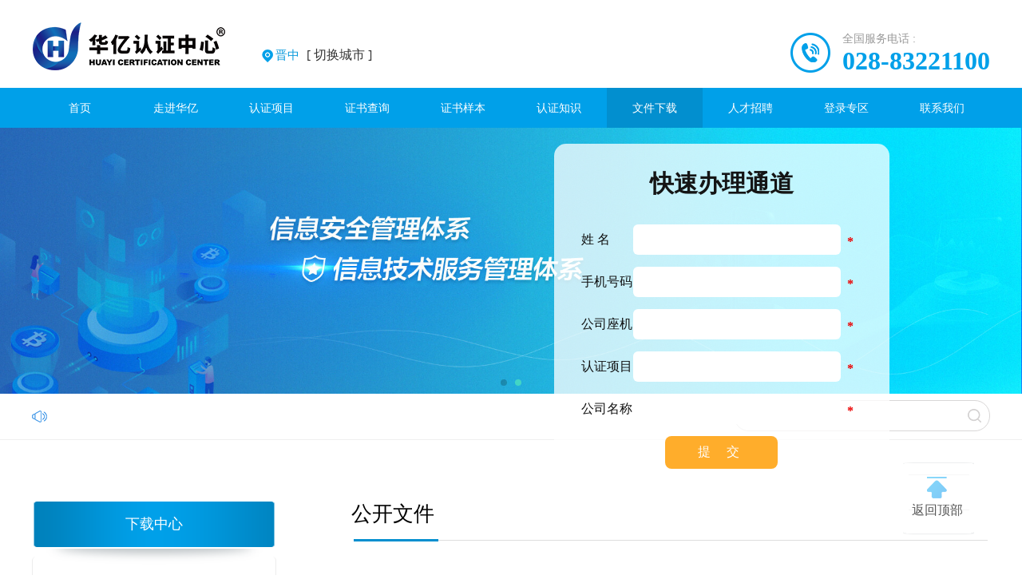

--- FILE ---
content_type: text/html; charset=utf-8
request_url: http://jinzhong.hyrzzx.com/index/download/index/cid/26.html
body_size: 7512
content:
<html>
<head>
    <meta charset="utf-8">
    <meta name="viewport" content="width=device-width,initial-scale=1">
    <meta http-equiv="X-UA-Compatible" content="IE=edge,chrome=1"/>
    <meta name="renderer" content="webkit"/>
    <meta name="baidu-site-verification" content="codeva-nUfoXcWZhW" />
    <title>
        公开文件 - 知识产权管理体系认证(IPMS)_贯标认证机构_贯标补贴_贯标什么意思_北京_上海_广东_四川_重庆_浙江_江苏_安徽_福建_山东_河南_湖南_湖北_河北_天津_陕西_贵州_云南_广西_山西_辽宁_吉林_黑龙江_甘肃_青海_内蒙古_宁夏_新疆    </title>
    <meta name="keywords" content="贯标补贴，贯标认证机构，贯标什么意思，北京知识产权管理体系认证，上海知识产权管理体系认证，广东知识产权管理体系认证，四川知识产权管理体系认证，重庆知识产权管理体系认证，浙江知识产权管理体系认证，江苏知识产权管理体系认证，安徽知识产权管理体系认证，福建知识产权管理体系认证，山东知识产权管理体系认证，河南知识产权管理体系认证，湖南知识产权管理体系认证，湖北知识产权管理体系认证，河北知识产权管理体系认证，天津知识产权管理体系认证，陕西知识产权管理体系认证，贵州知识产权管理体系认证，云南知识产权管理体系认证，广西"/>
    <meta name="description" content="目前获准从事的认证领域有：知识产权管理体系 （IPMS）、信息安全管理体系认证(ISO27001)、信息技术服务管理体系认证(ISO20000)、质量管理体系（ISO9001）、环境管理体系（ISO14001）、职业健康安全管理体系（ISO45001）、商品售后 服务评价体系（GB/T 27922-2011）、企业诚信管理体系（GB∕T31950-2015）、HSE健康安全环境管理体系、 医疗器械质量管理体系（ISO13485）等认证业务。"/>
    <meta name="360-site-verification" content="a84a72cefaf9e530572144330e84a397"/>
    <link type="text/css" rel="stylesheet" href="/assets/web/css/swiper.css">
    <link href="/assets/web/css/css.css" rel="stylesheet">
    <script src="/assets/web/js/jquery.min.js"></script>
    <script src="/assets/web/js/rollslide.js"></script>
</head>
<body>

<div class="form23">
    <h2>快速办理通道</h2>
    <form action="/index/index/apply.html" enctype="multipart/form-data" method="post">
        <input type="hidden" name="__token__" value="2b1e81d94ed7b8450b236ec24cfa62be" />        <div class="input1"><span>姓    名</span><input type='text' name='row[name]' required/><i>*</i></div>
        <div class="input1"><span>手机号码</span><input type='text' name='row[tel]' required/><i>*</i></div>
        <div class="input1"><span>公司座机</span><input type='text' name='row[mobile]' required/><i>*</i></div>
        <div class="input1"><span>认证项目</span><input type='text' name='row[project]' required/><i>*</i></div>
        <div class="input1"><span>公司名称</span><input type='text' name='row[company]' required/><i>*</i></div>
        <input type="submit" name="submit" value="提 交" class='coolbg'/>
    </form>
</div>

<div class="head w1200" id="top">
    <div class="logo fl"><a href="/"><img src="/assets/web/picture/logo.png"/></a></div>
    <div class="qhcs fl" id="cs"><a href="/index/index/website.html"> <span id="cs135">晋中</span> [ 切换城市 ] </a></div>
    <div class="dh fr">
        <p>全国服务电话 :</p>
        <a href="tel:028-83221100">028-83221100</a>
    </div>
</div>
<div class="clear"></div>

<div id="navcont">
    <div id="nav">
        <ul>
            <li class="nav22"><a href="/" class="">首页</a></li>
                        <li class="nav22">
                <a href="javascript:;" > 走进华亿</a>
                                <ul class="jk1">
                                        <li><a href="/index/company/info/cid/2.html">公司简介</a></li>
                                        <li><a href="/index/company/qual/cid/3.html">公司资质</a></li>
                                        <li><a href="/index/company/info/cid/4.html">公司文化</a></li>
                                        <li><a href="/index/company/info/cid/5.html">组织机构</a></li>
                                        <li><a href="/index/company/info/cid/6.html">认证流程</a></li>
                                        <li><a href="/index/company/news/cid/7.html">公司新闻</a></li>
                                    </ul>
                            </li>
                        <li class="nav22">
                <a href="javascript:;" > 认证项目</a>
                                <ul class="jk2">
                                        <li><a href="/index/article/project/cid/8/id/770.html">ISO 56005《创新管理-知识产权管理指南》</a></li>
                                        <li><a href="/index/article/project/cid/8/id/56.html">知识产权合规管理体系</a></li>
                                        <li><a href="/index/article/project/cid/8/id/64.html">信息安全管理体系</a></li>
                                        <li><a href="/index/article/project/cid/8/id/65.html">信息技术服务管理体系</a></li>
                                        <li><a href="/index/article/project/cid/8/id/60.html">质量管理体系</a></li>
                                        <li><a href="/index/article/project/cid/8/id/61.html">环境管理体系</a></li>
                                        <li><a href="/index/article/project/cid/8/id/62.html">职业健康安全管理体系</a></li>
                                        <li><a href="/index/article/project/cid/8/id/79.html">食品安全管理体系</a></li>
                                        <li><a href="/index/article/project/cid/8/id/81.html">能源管理体系</a></li>
                                        <li><a href="/index/article/project/cid/8/id/78.html">HACCP危害分析与关键控制点</a></li>
                                        <li><a href="/index/article/project/cid/8/id/1073.html">保安服务管理体系</a></li>
                                        <li><a href="/index/article/project/cid/8/id/1072.html">数据资产管理体系</a></li>
                                        <li><a href="/index/article/project/cid/8/id/1071.html">数据治理管理体系</a></li>
                                        <li><a href="/index/article/project/cid/8/id/1070.html">设施管理管理体系</a></li>
                                        <li><a href="/index/article/project/cid/8/id/1069.html">碳中和管理体系</a></li>
                                        <li><a href="/index/article/project/cid/8/id/1068.html">碳管理体系</a></li>
                                        <li><a href="/index/article/project/cid/8/id/1067.html">新能源汽车安全管理体系</a></li>
                                        <li><a href="/index/article/project/cid/8/id/1066.html">数据储存安全管理体系</a></li>
                                        <li><a href="/index/article/project/cid/8/id/1065.html">电子商务管理体系</a></li>
                                        <li><a href="/index/article/project/cid/8/id/1064.html">人工智能管理体系</a></li>
                                        <li><a href="/index/article/project/cid/8/id/1063.html">创新管理体系</a></li>
                                        <li><a href="/index/article/project/cid/8/id/92.html">社会责任管理体系</a></li>
                                        <li><a href="/index/article/project/cid/8/id/55.html">工程建设施工企业质量管理体系认证</a></li>
                                        <li><a href="/index/article/project/cid/8/id/90.html">公有云个人身份信息安全管理体系</a></li>
                                        <li><a href="/index/article/project/cid/8/id/89.html">云服务信息安全管理体系</a></li>
                                        <li><a href="/index/article/project/cid/8/id/83.html">测量管理体系</a></li>
                                        <li><a href="/index/article/project/cid/8/id/80.html">产品追溯管理体系</a></li>
                                        <li><a href="/index/article/project/cid/8/id/77.html">业务连续性管理体系</a></li>
                                        <li><a href="/index/article/project/cid/8/id/76.html">隐私信息安全管理体系</a></li>
                                        <li><a href="/index/article/project/cid/8/id/70.html">绿色供应链管理体系</a></li>
                                        <li><a href="/index/article/project/cid/8/id/69.html">合规管理体系</a></li>
                                        <li><a href="/index/article/project/cid/8/id/68.html">供应链安全管理体系</a></li>
                                        <li><a href="/index/article/project/cid/8/id/67.html">道路交通安全管理体系</a></li>
                                        <li><a href="/index/article/project/cid/8/id/66.html">物业服务服务认证</a></li>
                                        <li><a href="/index/article/project/cid/8/id/58.html">企业诚信管理体系</a></li>
                                        <li><a href="/index/article/project/cid/8/id/57.html">商品售后服务认证</a></li>
                                        <li><a href="/index/article/project/cid/8/id/59.html">HSE健康安全与环境管理体系</a></li>
                                        <li><a href="/index/article/project/cid/8/id/63.html">医疗器械质量管理体系</a></li>
                                        <li><a href="/index/article/project/cid/8/id/75.html">资产管理体系</a></li>
                                        <li><a href="/index/article/project/cid/8/id/894.html">个人身份信息保护管理体系</a></li>
                                        <li><a href="/index/article/project/cid/8/id/1020.html">家具定制服务认证</a></li>
                                        <li><a href="/index/article/project/cid/8/id/1021.html">企业质量诚信管理体系</a></li>
                                    </ul>
                            </li>
                        <li class="nav22">
                <a href="javascript:;" > 证书查询</a>
                                <ul class="jk3">
                                        <li><a href="/index/cert/rzquery/cid/10.html">认证证书查询</a></li>
                                        <li><a href="/index/cert/nsquery/cid/11.html">内审员证书查询</a></li>
                                        <li><a href="/index/cert/pub/cid/12.html">证书暂停公示</a></li>
                                        <li><a href="/index/cert/pub/cid/13.html">证书撤销公示</a></li>
                                        <li><a href="/index/cert/fwquery/cid/14.html">服务管理师查询</a></li>
                                    </ul>
                            </li>
                        <li class="nav22">
                <a href="/index/certificate/mod/cid/16.html" > 证书样本</a>
                            </li>
                        <li class="nav22">
                <a href="javascript:;" > 认证知识</a>
                                <ul class="jk1">
                                        <li><a href="/index/info/list/cid/18.html">行业动态</a></li>
                                        <li><a href="/index/info/list/cid/19.html">行业标准</a></li>
                                        <li><a href="/index/info/list/cid/20.html">新闻快讯</a></li>
                                        <li><a href="/index/info/list/cid/21.html">政策法规</a></li>
                                    </ul>
                            </li>
                        <li class="nav22">
                <a href="javascript:;" class='current'> 文件下载</a>
                                <ul class="jk1">
                                        <li><a href="/index/download/index/cid/23.html">申请书</a></li>
                                        <li><a href="/index/download/index/cid/24.html">认证合同</a></li>
                                        <li><a href="/index/download/index/cid/25.html">社会责任</a></li>
                                        <li><a href="/index/download/index/cid/26.html">公开文件</a></li>
                                        <li><a href="/index/download/index/cid/33.html">认证标志</a></li>
                                    </ul>
                            </li>
                        <li class="nav22">
                <a href="javascript:;" > 人才招聘</a>
                                <ul class="jk1">
                                        <li><a href="/index/recruit/index/cid/28.html">招聘岗位</a></li>
                                        <li><a href="/index/recruit/index/cid/29.html">审核员注册</a></li>
                                    </ul>
                            </li>
                        <li class="nav22">
                <a href="http://cx.hyrzzx.com/Login.aspx" > 登录专区</a>
                            </li>
                        <li class="nav22">
                <a href="/index/company/contact/cid/31.html" > 联系我们</a>
                            </li>
                    </ul>
    </div>
</div>
<section class="main-wrapper" data-cc="m">
    <div class="banner-wrapper" id="mySwipe" style="position:relative;z-index:120;">
        <div class="swiper-container">
            <div class="swiper-wrapper">
                                <div class="swiper-slide">
                    <a href="javascript:void(0)" class="banner banner-home">
                        <img src="http://jinzhong.hyrzzx.com/uploads/20240201/b13cdfb3c352be180c00e9485fcf03f6.jpg">
                    </a>
                </div>
                                <div class="swiper-slide">
                    <a href="javascript:void(0)" class="banner banner-home">
                        <img src="http://jinzhong.hyrzzx.com/uploads/20240201/b9b9be10cf274f0b44cc4d3b33c7fcd3.jpg">
                    </a>
                </div>
                            </div>
            <a href="javascript:void(0);" class="swiper-next swipe-direct">
                <span class="icon icon-next"></span>
            </a>
            <a href="javascript:void(0);" class="swiper-prev swipe-direct">
                <span class="icon icon-prev"></span>
            </a>
            <div class="swiper-pagination" id="SwipeNavgation"></div>
        </div>
    </div>
</section>
<script src="/assets/web/js/swiper.jquery.min.js"></script>
<script>
    var swiperBlogImg = new Swiper('.swiper-container', {
        pagination: '.swiper-pagination',
        paginationClickable: true,
        loop: true,
        autoplay: 5000,
        effect: 'slide',
        nextButton: '.swiper-next',
        prevButton: '.swiper-prev',
    });
</script>

<div class="gga w1200">
    <div class="gga1 fl">
        <marquee direction="left">
            再获认可！华亿能源管理体系认证通过CNAS评审        </marquee>
    </div>
    <div class="ss">
        <form method="get" action="/index/index/search.html" class="searchForm" name="searchForm">
            <input type="text" name="keyword" placeholder="请输入关键字" id="edtSearch" size="12"/>
            <input type="submit" value="" name="btnPost" id="btnPost"/>
        </form>
    </div>
    <div class="clear"></div>
</div>
<div class="bd1"></div>
<div class="lmnr1 w1200">
    <div class="fl lmnr11">
        <div class="lmnrdh1">
            <div class="tit3 w100"><a href='javascript:;'>下载中心</a></div>
            <ul class="gsjj0">
                                <li><a href='/index/download/index/cid/23.html' class="">申请书</a></li>
                                <li><a href='/index/download/index/cid/24.html' class="">认证合同</a></li>
                                <li><a href='/index/download/index/cid/25.html' class="">社会责任</a></li>
                                <li><a href='/index/download/index/cid/26.html' class="thisclass">公开文件</a></li>
                                <li><a href='/index/download/index/cid/32.html' class="">认证规则</a></li>
                                <li><a href='/index/download/index/cid/33.html' class="">认证标志</a></li>
                            </ul>
        </div>
        <div class="tit3 w100 mt40">
            <a href="/index/company/contact/cid/31.html">联系我们</a>
        </div>
        <ul class="gsjj01">
            <li class="zcb1">服务热线<br />
                028-83221100            </li>
            <li class="zcb2">在线QQ<br />
                2637587083            </li>
            <li class="zcb3">24小时热线<br />
                132-8101-5252            </li>
            <li class="zcb4">投诉邮箱<br />
                huayirenzheng@126.com            </li>
        </ul>
    </div>
    <div class="fr lmnr2">
        <h1>公开文件</h1>
        <div class="xwlb3 bdn">
            <ul class="cx123 wjxz">
                                <li>
                    <a href="/uploads/20260112/26bb9d0ac9bcc8f9c5131db9828b48b1.pdf" >知识产权贯标学习平台告知书<span style="color:#FFFFFF">-<i class="xz110"></i></span></a>
                </li>
                                <li>
                    <a href="/uploads/20251218/5efb86f04b30bf74c0ff9ce8d002e032.pdf" >关于信息安全管理体系标准转换工作的通知<span style="color:#FFFFFF">-<i class="xz110"></i></span></a>
                </li>
                                <li>
                    <a href="/uploads/20250924/6d151e8793e36e889dbacb8a270fc0be.pdf" >公正性声明<span style="color:#FFFFFF">-<i class="xz110"></i></span></a>
                </li>
                                <li>
                    <a href="/uploads/20250804/54072e989dfe9d5e00bfb1eb84c90ce9.pdf" >关于信息安全管理体系认可规范换版转换工作的通知<span style="color:#FFFFFF">-<i class="xz110"></i></span></a>
                </li>
                                <li>
                    <a href="/uploads/20250624/a63ddae26feee7fbfa31168226223bc5.pdf" >关于华亿认证备案认证规则的修订通知<span style="color:#FFFFFF">-<i class="xz110"></i></span></a>
                </li>
                                <li>
                    <a href="/uploads/20250624/bc7e92a1aec6dd74c49cc2682b29e521.pdf" >华亿认证中心开展认证活动的自我声明<span style="color:#FFFFFF">-<i class="xz110"></i></span></a>
                </li>
                                <li>
                    <a href="/uploads/20250102/fdcd2a64fc9f88bafe4dfbc2c759be1e.pdf" >关于业务连续性管理体系标准转换实施工作的通知<span style="color:#FFFFFF">-<i class="xz110"></i></span></a>
                </li>
                                <li>
                    <a href="/uploads/20241101/a6a60deedd001a6e0c39483527517556.pdf" >关于在管理体系标准中增加气候变化考虑因素及相关认证实施安排的通知<span style="color:#FFFFFF">-<i class="xz110"></i></span></a>
                </li>
                                <li>
                    <a href="/uploads/soft/240108/关于医疗器械质量管理体系新版标准转换实施工作的通知.pdf" >关于医疗器械质量管理体系新版标准转换实施工作的通知<span style="color:#FFFFFF">-<i class="xz110"></i></span></a>
                </li>
                                <li>
                    <a href="/uploads/soft/240108/国家认监委国家知识产权局关于《企业知识产权合规管理体系要求》国家标准换版有关工作要求的公告.png" >国家认监委 国家知识产权局  关于《企业知识产权合规管理体系 要求》  国家标准换版有关工作要求的公告<span style="color:#FFFFFF">-<i class="xz110"></i></span></a>
                </li>
                                <div class="clear"></div>
            </ul>
            <div class="page-item">
                  <style type="text/css">
			.page-box,
			.page-box * {
				text-align:center;
				box-sizing: content-box;
			}
            .pagination p{
                margin:0;
                cursor:pointer
            }
            .pagination{
                height:40px;
                padding:20px 0px;
            }
            .pagination a{
                display:block;
                float:left;
                margin-right:10px;
                padding:0 12px;
                height:30px;
                border:1px #cccccc solid;
                background:#fff;
                text-decoration:none;
                color:#808080;
                font-size:12px;
                line-height:30px;
            }
            .pagination a:hover{
                color:#077ee3;
                background: white;
                border:1px #077ee3 solid;
            }
            .pagination a.cur{
                border:none;
                background:#077ee3;
                color:#fff;
            }
			.pagination p{
                float:left;
                padding:0 12px;
                font-size:12px;
                height:30px;
                line-height:30px;
                color:#bbb;
                margin-right:8px;
            }
            .pagination p.disabled{
                border:1px #ccc solid;
                background:#fcfcfc;
				cursor:not-allowed;
            }
            .pagination p.pageRemark{
				display:block;
                margin-right:10px;
				font-size:14px;
                padding:4px 0px;
                color:#666;
            }
			/*屏幕宽度小于992px时*/
			@media all and (max-width: 992px) {
				.pagination p.pageRemark{
					display: none;
				}
			}
            .pagination p.pageRemark b{
                color:red;
            }
			.pagination p select{
				font-size:12px;
				margin: 0 5px;
				padding: 0 10px;
				text-align: center;
				height: 28px;
				line-height: 28px;
				border: 1px solid #e2e2e2;
				border-radius: 2px;
				vertical-align: top;
				background-color: #fff;
				box-sizing: border-box;
            }
            .pagination p.pageEllipsis{
                border-style:none;
                background:none;
                padding:4px 0px;
                color:#808080;
				cursor: not-allowed;
            }
            .dates li {font-size: 14px;margin:20px 0}
            .dates li span{float:right}
			.page-input{
				display: inline-block;
				width: 40px;
				margin: 0 5px;
				padding: 0 5px;
				text-align: center;
				height: 28px;
				line-height: 28px;
				border: 1px solid #e2e2e2;
				border-radius: 2px;
				vertical-align: top;
				background-color: #fff;
				box-sizing: border-box;
			}
			.page-btn{
                font-size:12px;
				margin: 0 5px;
				padding: 0 10px;
				text-align: center;
				height: 28px;
				line-height: 28px;
				border: 1px solid #e2e2e2;
				border-radius: 2px;
				vertical-align: top;
				background-color: #fff;
				box-sizing: border-box;
            }
            .page-btn:hover{
                color:#077ee3;
                background: white;
                border:1px #077ee3 solid;
            }
        </style><div class="pagination"><p class='disabled'>首页</p> <p class='disabled'>上一页</p> <a href="" class="cur">1</a><a class="other" href="/index/download/index/cid/26.html?page=2" >2</a> <a href='/index/download/index/cid/26.html?page=2' title='下一页'>下一页</a> <a href='/index/download/index/cid/26.html?page=2' title='尾页'>尾页</a> </div><script type="text/javascript">var page=document.getElementById("pagesize"); 
		page.addEventListener("change", function() {
		var _index = this.selectedIndex;
        var size = this.options[_index].value;
		var url="/index/download/index/cid/26.html?page=1";	
		if(url.indexOf("&size") !=-1) {
			var index=url.lastIndexOf("&size");
			url=url.substring(0,index);
		}
		url+="&size="+size;
		window.location.href=url});
		function gotoPage(){
			var input=document.getElementById("pageInput");
			var url="/index/download/index/cid/26.html?page=1";
			if(url.indexOf("&page") !=-1) {
				var index=url.lastIndexOf("&page");
				url=url.substring(0,index);
			}
			url+="&page="+input.value;
			window.location.href=url
		}
		</script>            </div>
        </div>
    </div>
    <div class="clear"></div>
</div>
<div class="footer">
    <div class="foot w1200">
        <div class="foot1"><span class="zxd1">咨询电话</span>
            <h4>028-83221100</h4>
            <h4 class="bd11">132-8101-5252</h4>
            <span class="lxd1">联系方式</span>
            <p>QQ: 2637587083</p>
            <p>地址: 四川省成都市成华区东华二路38号4栋24层1号</p>
            <p>投诉邮箱：huayirenzheng@126.com</p>
        </div>
        <div class="foot2">
            <dl>
                <dd><a href="/index/company/info/cid/2.html"> 走进华亿</a></dd>
                <dt><a href="/index/company/info/cid/2.html">公司简介</a></dt>
                <dt><a href="/index/company/qual/cid/3.html">公司资质</a></dt>
                <dt><a href="/index/company/info/cid/4.html">公司文化</a></dt>
                <dt><a href="/index/company/info/cid/5.html">组织机构</a></dt>
                <dt><a href="/index/company/info/cid/6.html">认证流程</a></dt>
            </dl>
            <dl>
                <dd><a href="/index/cert/rzquery/cid/10.html"> 证书查询</a></dd>
                <dt><a href="/index/cert/rzquery/cid/10.html">认证证书查询</a></dt>
                <dt><a href="/index/cert/nsquery/cid/11.html">内审员证书查询</a></dt>
                <dt><a href="/index/cert/pub/cid/12.html">证书暂停公示</a></dt>
                <dt><a href="/index/cert/pub/cid/13.html">证书撤销公示</a></dt>
                <dt><a href="/index/cert/fwquery/cid/14.html">服务管理师查询</a></dt>
            </dl>
            <dl>
                <dd><a href="/index/info/list/cid/18.html"> 认证知识</a></dd>
                <dt><a href="/index/info/list/cid/18.html/">行业动态</a></dt>
                <dt><a href="/index/info/list/cid/19.html">行业标准</a></dt>
                <dt><a href="/index/info/list/cid/20.html">新闻快讯</a></dt>
                <dt><a href="/index/info/list/cid/21.html">政策法规</a></dt>
            </dl>
            <dl>
                <dd><a href="/index/download/index/cid/23.html"> 文件下载</a></dd>
                <dt><a href="/index/download/index/cid/23.html">申请书</a></dt>
                <dt><a href="/index/download/index/cid/24.html">认证合同</a></dt>
                <dt><a href="/index/download/index/cid/25.html">社会责任</a></dt>
                <dt><a href="/index/download/index/cid/26.html">公开文件</a></dt>
            </dl>
            <dl>
                <dd><a href="Javascript:;"> 认证项目</a></dd>
                <dt><a href="/index/article/project/cid/8/id/56.html">知识产权管理体系</a></dt>
                <dt><a href="/index/article/project/cid/8/id/56.html">信息安全管理体系</a></dt>
                <dt><a href="/index/article/project/cid/8/id/65.html">信息技术服务管理</a></dt>
                <dt><a href="/index/article/project/cid/8/id/79.html">食品安全管理体系</a></dt>
                <dt><a href="/index/article/project/cid/8/id/73.html">企业信用等级评价</a></dt>
            </dl>
        </div>
        <div class="foot3">
            <h3>扫码关注公众号</h3>
            <img src="/assets/web/picture/wx.jpg"/>
            <p>关注我们了解更多资讯</p>
            <span id="llcs">
                网站浏览:45075066次
            </span>
        </div>
        <div class="clear"></div>
    </div>

    <div class="footer1">华亿认证中心有限公司 版权所有
        备案号:<a href="https://beian.miit.gov.cn" target="https://beian.miit.gov.cn" rel="nofollow">蜀ICP备18035890号</a>
        <a href="https://beian.mps.gov.cn/#/query/webSearch?code=51010802032535" rel="noreferrer" target="_blank"><img style="height: 18px;margin:0 2px 4px 10px" src="/assets/img/gongan.png"/>川公网安备51010802032535号</a >
        <span>
<script type="text/javascript">document.write(unescape("%3Cspan id='cnzz_stat_icon_1278662432'%3E%3C/span%3E%3Cscript src='https://s9.cnzz.com/z_stat.php%3Fid%3D1278662432%26show%3Dpic1' type='text/javascript'%3E%3C/script%3E"));</script>
        </span>
    </div>


</div>


<div class="side-bar">
    <div class="bdh566">
        <a href="http://wpa.qq.com/msgrd?v=3&uin=2596637227&site=qq&menu=yes" target="_blank"><img
                src="/assets/web/picture/qq.png">在线客服</a>
        <li><img src="/assets/web/picture/wx.png">官方微信
            <div class="chat-tips wx19"><img src="/assets/web/picture/wx.jpg">
                <p>微信扫一扫关注</p></div>
        </li>
        <li><img src="/assets/web/picture/dh3.png">客服电话
            <div class="chat-tips">028-83221100<i></i></div>
        </li>
        <li><img src="/assets/web/picture/dh2.png">24小时热线
            <div class="chat-tips">132-8101-5252<i></i></div>
        </li>
        <li><img src="/assets/web/picture/yx.png">资料投递
            <div class="chat-tips" style="font-size:12px;">huayirenzheng@126.com<i></i></div>
        </li>
    </div>
    <a href="#top"><img src="/assets/web/picture/top.png">返回顶部</a>
</div>
<script>
    $(".side-bar").hover(function () {
        $(".side-bar").addClass("side-bar2");
    }, function () {
        $(".side-bar").removeClass("side-bar2");
    });


</script>
<script>
    (function () {
        var src = "https://jspassport.ssl.qhimg.com/11.0.1.js?d182b3f28525f2db83acfaaf6e696dba";
        document.write('<script src="' + src + '" id="sozz"><\/script>');
    })();
</script>
<!--<script>
    var _hmt = _hmt || [];
    (function () {
        var hm = document.createElement("script");
        hm.src = "https://hm.baidu.com/hm.js?32fd043db0d860dcae78204606c211d5";
        var s = document.getElementsByTagName("script")[0];
        s.parentNode.insertBefore(hm, s);
    })();
</script>-->


</body>
</html>